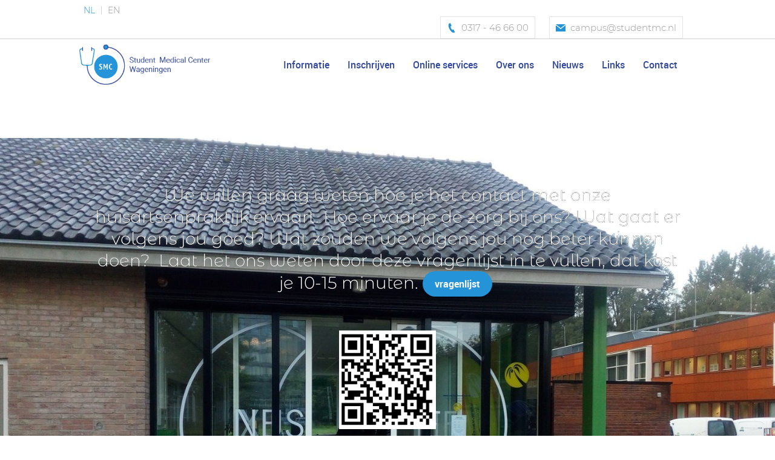

--- FILE ---
content_type: text/html; charset=UTF-8
request_url: https://www.student-mc.nl/nl/
body_size: 4716
content:
<!DOCTYPE html>
<html lang="nl">
    <head>
        <title>Home - Student MC</title>
<meta charset="utf-8">
<meta name="viewport" content="width=device-width, initial-scale=1.0">
<meta property="og:title" content="Home">
<meta property="og:type" content="website">
<meta property="og:updated_time" content="1763974496">
<meta name="twitter:title" content="Home">
        <link rel="shortcut icon" type="image/png" href="/assets/files/favicon-studentmc.png">
        <link rel="canonical" href="https://www.student-mc.nl/nl/">
        <link rel="preload" href="/assets/fonts/comfortaa/comfortaa-regular.woff2" as="font" type="font/woff2" crossorigin="anonymous">
<link rel="preload" href="/assets/fonts/montserrat/montserrat-light.woff2" as="font" type="font/woff2" crossorigin="anonymous">
<link rel="preload" href="/assets/fonts/montserrat-alternates/montserrat-alternates-light.woff2" as="font" type="font/woff2" crossorigin="anonymous">
<link rel="preload" href="/assets/fonts/roboto/roboto-regular.woff2" as="font" type="font/woff2" crossorigin="anonymous">
<link rel="preload" href="/assets/fonts/roboto/roboto-bold.woff2" as="font" type="font/woff2" crossorigin="anonymous">
<link rel="preload" href="/assets/fonts/roboto/roboto-light.woff2" as="font" type="font/woff2" crossorigin="anonymous">
<link rel="preload" href="/assets/fonts/roboto/roboto-medium.woff2" as="font" type="font/woff2" crossorigin="anonymous">
<link rel="stylesheet" href="/assets/css/fonts.css?v=1763974496">
        <link rel="stylesheet" href="/assets/css/website.css?v=1763974496">
        <link rel="stylesheet" href="/assets/css/page-243687.css?v=1763974496">
        <script>
    const LANGUAGE_CODE = 'nl';
</script>
<script src="/assets/vendors/jquery/jquery.min.js"></script>
        
        
        <script src="/js/script.js" defer data-domain="student-mc.nl"></script>
        <!-- Global site tag (gtag.js) - Google Analytics -->
<script async src="https://www.googletagmanager.com/gtag/js?id=UA-126888658-13"></script>
<script>
  window.dataLayer = window.dataLayer || [];
  function gtag(){dataLayer.push(arguments);}
  gtag('js', new Date());

  gtag('config', 'UA-126888658-13');
</script>
    </head>
    <body>
        
        
        <div class="page" id="page-243687">
		<header class="block-96-1 v-92">
			<div class="container">
				<div class="row">
					<div class="col">
						<nav class="menu-3" data-menu="language">
							<ul><li class="active"><a href="/nl/">NL</a></li><li><a href="/en/">EN</a></li></ul>
						</nav>
					</div>
				</div>
			</div>
		</header>
		<section class="block-48-1 v-42">
			<div class="container">
				<div class="row row-md-split">
					<div class="col col-1">
						<div class="box-1 empty">
							
							
							
							
							
							
							
						</div>
					</div>
					<div class="col col-2">
						<div class="box-2">
							<div class="box-3">
								<div class="icon-1">
									<img src="/assets/files/phone.2493d8.svg" alt>
								</div>
								<div class="text-3">
									<p><a href="tel:0317 - 46 66 00">0317 - 46 66 00</a></p>
								</div>
							</div>
							<div class="box-4">
								<div class="icon-1">
									<img src="/assets/files/email.2493d8.svg" alt>
								</div>
								<div class="text-3">
									<p><a href="mailto:&#99;&#97;&#109;&#112;&#117;&#115;&#64;&#115;&#116;&#117;&#100;&#101;&#110;&#116;&#109;&#99;&#46;&#110;&#108;">&#99;&#97;&#109;&#112;&#117;&#115;&#64;&#115;&#116;&#117;&#100;&#101;&#110;&#116;&#109;&#99;&#46;&#110;&#108;</a></p>
								</div>
							</div>
						</div>
					</div>
				</div>
			</div>
		</section>
		<section class="block-47-1 v-92" data-sticky="sticky">
			<div class="container">
				<div class="row">
					<div class="col empty">
						
					</div>
				</div>
			</div>
		</section>
		<header class="block-113-1 v-92" data-sticky="sticky">
			<div class="container">
				<div class="row row-xs-split">
					<div class="col col-1">
						<a class="media-1" href="/nl/">
							<img src="/assets/files/zr7qvwkpy61ssyka221u-480x0.png" srcset="/assets/files/zr7qvwkpy61ssyka221u-480x0.480x0x0x100.png 480w, /assets/files/zr7qvwkpy61ssyka221u-480x0.960x0x0x100.png 960w, /assets/files/zr7qvwkpy61ssyka221u-480x0.1920x0x0x100.png 1920w, /assets/files/zr7qvwkpy61ssyka221u-480x0.png 1921w" sizes="(max-width: 480px) 480px, (max-width: 960px) 960px, (max-width: 1920px) 1920px, 1921px" alt>
						</a>
					</div>
					<div class="col col-2">
						<div class="menu">
							<a class="control-1 handler" href="#">
								<img src="/assets/files/menu.004f9d.svg" alt>
							</a>
							<div class="block-113-1-mobile-menu mobile-menu">
								<div class="outer">
									<div class="inner box-1">
										<nav class="menu-1" data-levels="2">
											<ul><li class="page-243689"><a href="/nl/informatie/">Informatie</a></li><li class="page-243695"><a href="/nl/inschrijven/">Inschrijven</a></li><li class="page-243690"><a href="/nl/online-services/">Online services</a></li><li class="page-243691"><a href="/nl/over-ons/">Over ons</a></li><li class="page-243692"><a href="/nl/nieuws/">Nieuws</a></li><li class="page-243693"><a href="/nl/links/">Links</a></li><li class="page-243694"><a href="/nl/contact/">Contact</a></li></ul>
										</nav>
										<div class="box-2 empty">
										</div>
									</div>
								</div>
							</div>
						</div>
					</div>
				</div>
			</div>
		</header>
		<section id="block-50-11873446" class="v-92">
			<div class="container container-1 empty">
			</div>
		</section>
		<section id="block-27-1916703" class="v-92">
			<div class="media-4" data-size="1920x0" data-position="center-middle">
				<img src="/assets/files/1evpo8o5j69um3bili0y-1920x0.1920x0.jpg" srcset="/assets/files/1evpo8o5j69um3bili0y-1920x0.480x0.jpg 480w, /assets/files/1evpo8o5j69um3bili0y-1920x0.960x0.jpg 960w, /assets/files/1evpo8o5j69um3bili0y-1920x0.1920x0.jpg 1920w" sizes="(max-width: 480px) 480px, (max-width: 960px) 960px, 1920px" alt>
			</div>
			<div class="container">
				<div class="row">
					<div class="col">
						<div class="box">
							
							
							
							<div class="text-1" data-effect="slide-left">
								<p></p>
								<p><span style="color: #ffffff;">We willen graag weten hoe je het contact met onze huisartsenpraktijk ervaart. Hoe ervaar je de zorg bij ons? Wat gaat er volgens jou goed? Wat zouden we volgens jou nog beter kunnen doen?&nbsp;&nbsp;Laat het ons weten door deze vragenlijst in te vullen, dat kost je 10-15 minuten. <a href="https://forms.office.com/pages/responsepage.aspx?id=344pI2QBpEq_7vsySfHgC1VBMqUenDhLuI35_4CFeuVUNDJUSVdNUkROVUlLUkg0SlFBRzNJNlFMQyQlQCN0PWcu&amp;route=shorturl" class="button-1">vragenlijst</a>&nbsp;</span></p>
								<p><img src="/assets/files/qr-smc-2025.png" style="vertical-align: baseline;" srcset="/assets/files/qr-smc-2025.480x0x0x100.png 480w, /assets/files/qr-smc-2025.960x0x0x100.png 960w, /assets/files/qr-smc-2025.1920x0x0x100.png 1920w, /assets/files/qr-smc-2025.png 1921w" sizes="(max-width: 480px) 480px, (max-width: 960px) 960px, (max-width: 1920px) 1920px, 1921px" alt="Qr smc 2025"></p>
								<p>Wij zijn een huisartsenpraktijk specifiek gericht op studenten. Onze praktijk vind je dan ook op Wageningen Campus.</p>
								<p>Voor informatie en vragen over het Nederlandse gezondheidssysteem kun je terecht bij: &nbsp;<a href="http://www.healthcarehub.nl" target="_blank">www.healthcarehub.nl</a></p>
								<p></p>
								<p></p>
								<p></p>
							</div>
							<div class="button-wrapper">
								
								<a class="button-1" data-effect="slide-bottom" href="/nl/informatie/">Informatie over Student MC</a>
							</div>
						</div>
					</div>
				</div>
			</div>
		</section>
		<section id="block-37-1916701" class="v-92">
			<div class="container">
				<div class="row equalize">
					<div class="col col-1 col-md-4">
						<div class="box-1">
							
							<div class="heading-3">Student Medical Center Wageningen</div>
							<div class="text-2">
								<p>Wageningen Campus, Nexus gebouw 117<br>Akkermaalsbos 14<br>6708WB&nbsp; Wageningen<br><strong><a href="tel:0317 - 46 66 00">T:&nbsp;0317 - 46 66 00</a></strong> (emergency: dial 1)<br><strong><a href="mailto:&#99;&#97;&#109;&#112;&#117;&#115;&#64;&#101;&#122;&#111;&#114;&#103;&#46;&#110;&#108;">E:&nbsp;</a><a href="mailto:&#99;&#97;&#109;&#112;&#117;&#115;&#64;&#115;&#116;&#117;&#100;&#101;&#110;&#116;&#109;&#99;&#46;&#110;&#108;">campus@s</a><a href="mailto:&#99;&#97;&#109;&#112;&#117;&#115;&#64;&#115;&#116;&#117;&#100;&#101;&#110;&#116;&#109;&#99;&#46;&#110;&#108;">tudentmc.nl</a></strong><br>F: 0317 411199</p>
							</div>
							<div class="button-wrapper">
								<a class="button-5" href="/nl/contact/">&gt; Contact</a>
							</div>
						</div>
					</div>
					<div class="col col-2 col-md-4">
						<div class="box-2">
							
							<div class="heading-3">Openingstijden</div>
							<div class="text-2">
								<p>Maandag t/m vrijdag 08.00 - 17.00<br />Voor dringende zaken tijdens avond, nacht en weekend kunt u terecht bij: Huisartsenpost Gelderse Vallei in Ede<br /><strong><a href="tel:0318-200800&nbsp;">T: 0318-200 800&nbsp;</a></strong></p>
							</div>
							<div class="button-wrapper">
								<a class="button-5" href="/nl/informatie/">&gt; Meer informatie</a>
							</div>
						</div>
					</div>
					<div class="col col-3 col-md-4">
						<div class="box-3">
							
							<div class="heading-3">Afspraken maken van:</div>
							<div class="text-2">
								<p>8.00 tot 10.15 uur<br>11.00 tot 12.15 uur&nbsp;<br><br><br><strong><a href="tel:0317-466600">tel. 0317-466 600</a></strong>&nbsp; (voor spoed: toets 1)</p>
							</div>
							<div class="button-wrapper">
								<a class="button-5" href="/nl/online-services/">&gt; Online services</a>
							</div>
						</div>
					</div>
				</div>
			</div>
		</section>
		<section id="block-86-1916706" class="v-92">
			<div class="container">
				<div class="row">
					<div class="col col-1">
						<div class="box-1">
							<div class="heading-2 has-sub">Online Services</div>
							<div class="heading-3">Medicatie voor 10 uur &rsquo;s morgens aangevraagd, <br />de volgende werkdag na 16.00 uur ophalen</div>
							
							
							
						</div>
					</div>
				</div>
				<div class="row">
					<article class="col col-2 col-md-3">
						<div class="box-2">
							<a class="media-3" data-size="240x0" data-ratio="1x1" data-contain="contain" href="https://www.student-mc.nl/nl/online-services/">
								<img src="/assets/files/e-consult-1.240x0.png" srcset="/assets/files/e-consult-1.240x0.png 240w, /assets/files/e-consult-1.480x0.png 480w" sizes="240px" alt>
							</a>
							<div class="box-3">
								<div class="heading-4">E-Consult</div>
								
								<div class="text-4">
									<p>Online vragen stellen</p>
								</div>
								<div class="button-wrapper">
									<a class="button-5" href="https://www.student-mc.nl/nl/online-services/" target="_blank">Online vragen stellen</a>
								</div>
							</div>
						</div>
					</article>
					<article class="col col-2 col-md-3">
						<div class="box-2">
							<a class="media-3" data-size="240x0" data-ratio="1x1" data-contain="contain" href="https://www.student-mc.nl/nl/online-services/" target="_blank">
								<img src="/assets/files/webagendaafgerond.240x0.png" srcset="/assets/files/webagendaafgerond.240x0.png 240w, /assets/files/webagendaafgerond.480x0.png 480w" sizes="240px" alt>
							</a>
							<div class="box-3">
								<div class="heading-4">Webagenda</div>
								
								<div class="text-4">
									<p>Online afspraken maken</p>
								</div>
								<div class="button-wrapper">
									<a class="button-5" href="https://www.student-mc.nl/nl/online-services/" target="_blank">Online afspraken maken</a>
								</div>
							</div>
						</div>
					</article>
					<article class="col col-2 col-md-3">
						<div class="box-2">
							<a class="media-3" data-size="240x0" data-ratio="1x1" data-contain="contain" href="https://www.student-mc.nl/nl/online-services/" target="_blank">
								<img src="/assets/files/receptenservice-1.240x0.png" srcset="/assets/files/receptenservice-1.240x0.png 240w, /assets/files/receptenservice-1.480x0.png 480w" sizes="240px" alt>
							</a>
							<div class="box-3">
								<div class="heading-4">&nbsp;Receptenservice</div>
								
								<div class="text-4">
									<p>Herhaalrecepten aanvragen</p>
								</div>
								<div class="button-wrapper">
									<a class="button-5" href="https://www.student-mc.nl/nl/online-services/" target="_blank">Herhaalrecepten aanvragen</a>
								</div>
							</div>
						</div>
					</article>
					<article class="col col-2 col-md-3">
						<div class="box-2">
							<a class="media-3" data-size="240x0" data-ratio="1x1" data-contain="contain" href="https://www.student-mc.nl/nl/inschrijven/" target="_blank">
								<img src="/assets/files/inschrijven-1.240x0.png" srcset="/assets/files/inschrijven-1.240x0.png 240w, /assets/files/inschrijven-1.480x0.png 480w" sizes="240px" alt>
							</a>
							<div class="box-3">
								<div class="heading-4">Inschrijven</div>
								
								<div class="text-4">
									<p>Online inschrijven</p>
								</div>
								<div class="button-wrapper">
									<a class="button-5" href="https://www.student-mc.nl/nl/inschrijven/" target="_blank">Online inschrijven</a>
								</div>
							</div>
						</div>
					</article>
				</div>
			</div>
		</section>
		<section id="block-51-1916705" data-bg_scroll_speed="50" class="v-42" data-anchor="bovem">
			<div class="media-4" data-size="1920x0" data-position="center-middle">
				<img src="/assets/files/j48cbsf3oi5vtlo272qs-1920x0.1920x0.jpg" srcset="/assets/files/j48cbsf3oi5vtlo272qs-1920x0.480x0.jpg 480w, /assets/files/j48cbsf3oi5vtlo272qs-1920x0.960x0.jpg 960w, /assets/files/j48cbsf3oi5vtlo272qs-1920x0.1920x0.jpg 1920w" sizes="(max-width: 480px) 480px, (max-width: 960px) 960px, 1920px" alt>
			</div>
			<div class="container">
				<div class="row">
					<div class="col">
						<div class="box">
							<h1 class="heading-1">Medisch Centrum Kortenoord</h1>
							<div class="separator-2 empty"></div>
							<div class="text-1">
								<p>Wij vinden dat een sterke eerste lijn de toekomst van de gezondheidszorg waarborgt voor iedereen en de zorg naar een hoog niveau tilt. <a href="http://www.mckortenoord.nl/" rel="noopener" target="_blank">Medisch Centrum Kortenoord</a></p>
							</div>
							<a class="button-3 negative" href="/nl/inschrijven/">Inschrijven</a>
							<a class="button-1" href="/nl/contact/">Contact</a>
						</div>
					</div>
				</div>
			</div>
		</section>
		<section id="block-8-1916695" class="v-92">
			<div class="container">
				<div class="row">
					<div class="col">
						<div class="box">
							<h2 class="heading-2 has-sub">Praktijknieuws</h2>
							<h3 class="heading-3">Het laatste nieuws van Medin</h3>
							
						</div>
					</div>
				</div>
			</div>
		</section>
		<section id="block-14-1916696" class="v-92">
			<div class="container" data-collection="1916696">
				<article class="row">
					<div class="col col-1 col-sm-5 col-md-3 col-lg-2">
						<div class="media-3" data-contain data-size="480x0" data-ratio="2x1">
							<img src="/assets/files/digi-ass.png" alt="Digi ass">
						</div>
					</div>
					<div class="col col-2 col-sm-7 col-md-9 col-lg-10">
						<div class="box">
							<h4 class="heading-4 has-sub">Digitale assistent</h4>
							<h5 class="heading-5">februari 2024</h5>
							<div class="text-4">
								<p>Per februari 2024 maken wij gebruik van de digitale assistente. Bij de digitale assistente kunt je een terugbel verzoek achterlaten. Wij bellen je in het afgesproken tijdsblok terug.</p>
								<p>Op twee momentenbieden wij de mogelijkheid om een terugbelverzoek achter te laten. Bij drukte aan de telefoon en, wanneer de assistenten bezig zijn met andere taken.</p>
								<p>Op deze manier proberen wij de pati&euml;nt tevredenheid te verhogen, de wachttijden aan de telefoon te verminderen en, de piekbelasting binnen de praktijk te verspreiden.</p>
								<p></p>
							</div>
						</div>
					</div>
				</article>
				<article class="row">
					<div class="col col-1 col-sm-5 col-md-3 col-lg-2">
						<div class="media-3" data-contain data-size="480x0" data-ratio="2x1">
							<img src="/assets/files/doctor-563428-1920.jpg" alt>
						</div>
					</div>
					<div class="col col-2 col-sm-7 col-md-9 col-lg-10">
						<div class="box">
							<h4 class="heading-4 has-sub">Healthcare hub</h4>
							<h5 class="heading-5">februari 2024</h5>
							<div class="text-4">
								<p>Voor informatie en vragen over het Nederlandse gezondheidssysteem kun je terecht bij:</p>
								<p>&nbsp;<a href="http://www.healthcarehub.nl/" target="_blank">www.healthcarehub.nl</a></p>
								<p>.</p>
								<p></p>
							</div>
						</div>
					</div>
				</article>				<div class="row">
					<div class="col col-3 col-sm-offset-5 col-md-offset-3 col-lg-offset-2">
						<div class="button-wrapper">
							<a class="button-3" href="/nl/nieuws/">Nieuws overzicht</a>
						</div>
					</div>
				</div>
			</div>
		</section>
		<section class="block-56-3 v-92">
			<div class="container">
				<div class="row">
					<div class="col">
						<div class="box">
							<div class="button-wrapper">
								<a class="button-3" href="tel:0317 - 46 66 00">Als er vragen zijn dan kan je ons bellen Tel. 0317 - 46 66 00</a>
								
								<a class="button-1" href="/nl/online-services/">Online services</a>
								
							</div>
						</div>
					</div>
				</div>
			</div>
		</section>
		<footer class="block-34-1 v-92">
			<div class="container">
				<div class="row">
					<div class="col col-1 col-sm-6 col-md-3">
						<div class="box-1">
							<div class="heading-6">Contactgegevens</div>
							<div class="text-6">
								<p>Wageningen Campus, Nexus gebouw 117<br>Akkermaalsbos 14<br>6708WB&nbsp; Wageningen<br><br><strong><a href="tel:0317 - 46 66 00">T:&nbsp;0317 - 46 66 00&nbsp; </a></strong><br>(ook voor spoed)<br><strong><a href="mailto:&#99;&#97;&#109;&#112;&#117;&#115;&#64;&#101;&#122;&#111;&#114;&#103;&#46;&#110;&#108;">E:&nbsp;</a><a href="mailto:&#99;&#97;&#109;&#112;&#117;&#115;&#64;&#115;&#116;&#117;&#100;&#101;&#110;&#116;&#109;&#99;&#46;&#110;&#108;">campus@s</a><a href="mailto:&#99;&#97;&#109;&#112;&#117;&#115;&#64;&#115;&#116;&#117;&#100;&#101;&#110;&#116;&#109;&#99;&#46;&#110;&#108;">tudentmc.nl</a></strong><br>F: 0317 411 199<br><br><strong><a href="/assets/files/privacy-statement-medin.pdf" target="_blank">Privacy verklaring</a></strong><br><strong><a href="/nl/contact/">Contactformulier</a></strong></p>
							</div>
						</div>
					</div>
					<div class="col col-2 col-sm-6 col-md-3">
						<div class="box-2">
							<div class="heading-6">Online services</div>
							<div class="text-6">
								<p><a href="/nl/online-services/">E-Consult</a><br /><a href="/nl/online-services/">Webagenda</a><br /><a href="/nl/online-services/">Receptenservice</a><br /><a href="/nl/online-services/">Inschrijven</a></p>
							</div>
						</div>
					</div>
					<div class="col col-3 col-sm-6 col-md-3">
						<div class="box-3">
							<div class="heading-6">Snelle links</div>
							<div class="text-6">
								<ul>
									<li><a href="https://www.huisartsengeldersevallei.nl">Ziekenhuis Gelderse Vallei Ede</a><br>T: 0318-434 343</li>
									<li>Huisartsenpost Gelderse Vallei<br>T: 0318-200 800</li>
									<li>Eerste Hulp<br><strong><a href="https://www.gifwijzer.nl/" target="_blank">Gifwijzer</a></strong><br><strong><a href="https://brandwondenstichting.nl/brandwonden/" target="_blank">Brandwondenwijzer</a></strong></li>
								</ul>
							</div>
						</div>
					</div>
					<div class="col col-4 col-sm-6 col-md-3">
						<div class="box-4">
							<div class="heading-6">Openingstijden</div>
							<div class="text-6">
								<p>Maandag t/m vrijdag <br />08.00 - 17.00<br /><br />Voor dringende zaken tijdens avond, nacht en weekend kunt u terecht bij: <br /><br />Huisartsenpost Gelderse Vallei in Ede<br />T: <strong><a href="tel:0318-200800">0318-200800</a></strong>&nbsp;</p>
							</div>
						</div>
					</div>
				</div>
			</div>
		</footer>
		<section class="block-47-3 v-92" data-sticky="sticky">
			<div class="container">
				<div class="row">
					<div class="col empty">
						
					</div>
				</div>
			</div>
		</section>
		<section class="block-54-1 v-42">
			<div class="container">
				<div class="row row-md-split">
					<div class="col col-1">
						<div class="text-6">
							<p>&copy; Student MC 2022&nbsp; |&nbsp; <a href="/assets/files/voorbeeld-privacy-statement-25-05-2018.pdf" target="_blank">Privacy Statement</a><a href="/assets/files/voorbeeld-privacy-statement-25-05-2018.pdf" target="_blank">&nbsp;</a> |&nbsp;<a href="https://smart-websites.nl" target="_blank"> Deze SMART site is gemaakt met SMART Websites</a><a href="https://www.web-made-easy.nl/website-laten-maken/" target="_blank"></a></p>
						</div>
					</div>
					<div class="col col-2">
						<div class="text-6">
							<p>Delen</p>
						</div>
						<div class="share">
							<a class="icon-3 share-email" href="#">
								<img src="/assets/files/email-circle.ffffff.svg" alt>
							</a>
							<a class="icon-3 share-facebook" href="#">
								<img src="/assets/files/facebook-circle.ffffff.svg" alt>
							</a>
							<a class="icon-3 share-twitter" href="#">
								<img src="/assets/files/twitter-circle.ffffff.svg" alt>
							</a>
							
							
							
						</div>
					</div>
				</div>
			</div>
		</section>
	</div>

        
        <script src="/assets/js/script.js?v=1763974496"></script>
<script>
    window.addEventListener('load', () => {
        new Scroll();
new Video();
new Sticky();
new Effect();
new Popin();
new Anchor();
new Collection();

new Menu({selector: '.block-113-1 .menu'});
new Equalize({selector: '#block-37-1916701 .equalize'});
new Share({selector: '.block-54-1 .share'});

if (window.parent !== window) {
            window.parent.postMessage({'height': document.body.scrollHeight});
        }
    });
</script>
    </body>
</html>

--- FILE ---
content_type: text/css
request_url: https://www.student-mc.nl/assets/css/fonts.css?v=1763974496
body_size: 135
content:
@charset 'UTF-8';

@font-face {
	font-family: 'Comfortaa';
	font-weight: 400;
	font-display: swap;
	src: url('/assets/fonts/comfortaa/comfortaa-regular.woff2') format('woff2'),
	     url('/assets/fonts/comfortaa/comfortaa-regular.woff') format('woff');
}
@font-face {
	font-family: 'montserrat-light';
	font-weight: 300;
	font-display: swap;
	src: url('/assets/fonts/montserrat/montserrat-light.woff2') format('woff2'),
	     url('/assets/fonts/montserrat/montserrat-light.woff') format('woff');
}
@font-face {
	font-family: 'Montserrat Alternates';
	font-weight: 300;
	font-display: swap;
	src: url('/assets/fonts/montserrat-alternates/montserrat-alternates-light.woff2') format('woff2'),
	     url('/assets/fonts/montserrat-alternates/montserrat-alternates-light.woff') format('woff');
}
@font-face {
	font-family: 'roboto';
	font-weight: 400;
	font-display: swap;
	src: url('/assets/fonts/roboto/roboto-regular.woff2') format('woff2'),
	     url('/assets/fonts/roboto/roboto-regular.woff') format('woff');
}
@font-face {
	font-family: 'roboto-regular';
	font-weight: 400;
	font-display: swap;
	src: url('/assets/fonts/roboto/roboto-regular.woff2') format('woff2'),
	     url('/assets/fonts/roboto/roboto-regular.woff') format('woff');
}
@font-face {
	font-family: 'roboto-bold';
	font-weight: 700;
	font-display: swap;
	src: url('/assets/fonts/roboto/roboto-bold.woff2') format('woff2'),
	     url('/assets/fonts/roboto/roboto-bold.woff') format('woff');
}
@font-face {
	font-family: 'roboto-light';
	font-weight: 300;
	font-display: swap;
	src: url('/assets/fonts/roboto/roboto-light.woff2') format('woff2'),
	     url('/assets/fonts/roboto/roboto-light.woff') format('woff');
}
@font-face {
	font-family: 'roboto-medium';
	font-weight: 500;
	font-display: swap;
	src: url('/assets/fonts/roboto/roboto-medium.woff2') format('woff2'),
	     url('/assets/fonts/roboto/roboto-medium.woff') format('woff');
}


--- FILE ---
content_type: text/css
request_url: https://www.student-mc.nl/assets/css/page-243687.css?v=1763974496
body_size: 936
content:
#block-27-1916703{z-index:1;min-height:800px;padding-bottom:0;padding-top:0}#block-27-1916703 .button-1{font-size:16px}#block-27-1916703 .media-4::after{background-color:rgba(19,29,66,0.45)}#block-27-1916703 .media-4>x-shape::after{background-color:rgba(19,29,66,0.45)}#block-27-1916703 .col{align-items:center;justify-content:center}#block-27-1916703 .box{text-align:center;max-width:100%}#block-27-1916703 .box:not(.media-4):not([data-ratio]){transform:none}#block-27-1916703 .box.media-4,#block-27-1916703 .box[data-ratio]{transform:none}#block-27-1916703 .box.media-4 img,#block-27-1916703 .box[data-ratio] img,#block-27-1916703 .box.media-4 svg,#block-27-1916703 .box[data-ratio] svg{transform:none}#block-27-1916703 .box [class*="-wrapper"]{justify-content:center}#block-27-1916703 .heading-1{background-image:url('/assets/files/info-sheet-website.1280x0.jpg');background-repeat:no-repeat;background-position:center center;background-size:contain}#block-37-1916701{z-index:3;padding-bottom:0px;padding-top:0px}#block-37-1916701 .container{width:100%}#block-37-1916701 .col{padding-top:40px;padding-bottom:40px}#block-37-1916701 .button-5{font-size:16px}#block-37-1916701 .heading-3{margin-bottom:10px;font-size:26px;font-weight:normal;font-family:'roboto-bold';color:#ffffff}#block-37-1916701 .col-3{padding-left:25px;padding-right:25px;background-color:#131d42}#block-37-1916701 .col-3:not(.media-4):not([data-ratio]){transform:none}#block-37-1916701 .col-3.media-4,#block-37-1916701 .col-3[data-ratio]{transform:none}#block-37-1916701 .col-3.media-4 img,#block-37-1916701 .col-3[data-ratio] img,#block-37-1916701 .col-3.media-4 svg,#block-37-1916701 .col-3[data-ratio] svg{transform:none}#block-37-1916701 .col-2{padding-left:25px;padding-right:25px;background-color:#253678}#block-37-1916701 .col-2:not(.media-4):not([data-ratio]){transform:none}#block-37-1916701 .col-2.media-4,#block-37-1916701 .col-2[data-ratio]{transform:none}#block-37-1916701 .col-2.media-4 img,#block-37-1916701 .col-2[data-ratio] img,#block-37-1916701 .col-2.media-4 svg,#block-37-1916701 .col-2[data-ratio] svg{transform:none}#block-37-1916701 .col-1{padding-left:20px;padding-right:20px;background-color:#32489e}#block-37-1916701 .col-1:not(.media-4):not([data-ratio]){transform:none}#block-37-1916701 .col-1.media-4,#block-37-1916701 .col-1[data-ratio]{transform:none}#block-37-1916701 .col-1.media-4 img,#block-37-1916701 .col-1[data-ratio] img,#block-37-1916701 .col-1.media-4 svg,#block-37-1916701 .col-1[data-ratio] svg{transform:none}#block-37-1916701 .text-2{letter-spacing:1px;line-height:1.8;color:#ffffff;margin-bottom:8px}#block-86-1916706{min-height:750px;padding-top:40px}#block-86-1916706 .heading-2{color:#2f2e3c}#block-86-1916706 .button-5{font-size:16px;font-weight:normal;font-family:'roboto-light'}#block-86-1916706 .heading-4{margin-bottom:5px;font-weight:normal;font-family:'roboto-bold';font-size:20px}#block-86-1916706 .heading-3{color:#202126}#block-86-1916706 .text-2{color:#666666}#block-86-1916706 .col-1{align-items:center;justify-content:flex-start;padding-top:40px;padding-bottom:40px}#block-86-1916706 .box-1{max-width:100%;text-align:center}#block-86-1916706 .box-1 [class*="-wrapper"]{justify-content:center}#block-86-1916706 .col-2{align-items:center;justify-content:flex-start}#block-86-1916706 .box-2{align-items:center;justify-content:flex-start}#block-86-1916706 .box-2>x-shape{align-items:center;justify-content:flex-start}#block-86-1916706 .box-2[data-shape="bg"]{align-items:center;justify-content:flex-start}#block-86-1916706 .media-3{margin-bottom:12px;border-radius:1px;width:65px}#block-86-1916706 .box-3{text-align:center}#block-86-1916706 .box-3 [class*="-wrapper"]{justify-content:center}#block-51-1916705{min-height:530px;padding-bottom:0;padding-top:0}#block-51-1916705 .button-3.negative:hover{background-color:rgba(36,147,216,0.6)}#block-51-1916705 .button-1{font-size:16px}#block-51-1916705 .button-3.negative{font-size:16px}#block-51-1916705 .media-4::after{background-color:rgba(0,23,46,0.7)}#block-51-1916705 .media-4>x-shape::after{background-color:rgba(0,23,46,0.7)}#block-51-1916705 .heading-1{text-align:center}#block-51-1916705 .text-1{line-height:1.5;text-align:center}#block-51-1916705 .col{align-items:center;justify-content:center}#block-51-1916705 .box{max-width:100%;text-align:center}#block-51-1916705 .separator-2{display:inline-block;margin-bottom:10px;max-width:50px}#block-8-1916695{padding-top:60px}#block-8-1916695 .col{align-items:center;justify-content:center}#block-8-1916695 .box{text-align:center}#block-8-1916695 .box [class*="-wrapper"]{justify-content:center}#block-14-1916696{padding-bottom:60px}#block-14-1916696 .button-3{font-size:16px}#block-14-1916696 .media-3{border-radius:0px}#block-14-1916696 .heading-5{font-size:14px;color:#004f9d;font-weight:normal;font-family:'montserrat-light'}#block-14-1916696 .heading-4{font-size:20px;font-weight:normal;font-family:'roboto-bold';margin-bottom:8px}#block-14-1916696 .text-4{margin-bottom:0}#block-14-1916696 .col-3{align-items:flex-start;justify-content:flex-start}
#block-27-1916703{z-index:1;min-height:800px;padding-bottom:0;padding-top:0}#block-27-1916703 .button-1{font-size:16px}#block-27-1916703 .media-4::after{background-color:rgba(19,29,66,0.45)}#block-27-1916703 .media-4>x-shape::after{background-color:rgba(19,29,66,0.45)}#block-27-1916703 .col{align-items:center;justify-content:center}#block-27-1916703 .box{text-align:center;max-width:100%}#block-27-1916703 .box:not(.media-4):not([data-ratio]){transform:none}#block-27-1916703 .box.media-4,#block-27-1916703 .box[data-ratio]{transform:none}#block-27-1916703 .box.media-4 img,#block-27-1916703 .box[data-ratio] img,#block-27-1916703 .box.media-4 svg,#block-27-1916703 .box[data-ratio] svg{transform:none}#block-27-1916703 .box [class*="-wrapper"]{justify-content:center}#block-27-1916703 .heading-1{background-image:url('/assets/files/info-sheet-website.1280x0.jpg');background-repeat:no-repeat;background-position:center center;background-size:contain}#block-37-1916701{z-index:3;padding-bottom:0px;padding-top:0px}#block-37-1916701 .container{width:100%}#block-37-1916701 .col{padding-top:40px;padding-bottom:40px}#block-37-1916701 .button-5{font-size:16px}#block-37-1916701 .heading-3{margin-bottom:10px;font-size:26px;font-weight:normal;font-family:'roboto-bold';color:#ffffff}#block-37-1916701 .col-3{padding-left:25px;padding-right:25px;background-color:#131d42}#block-37-1916701 .col-3:not(.media-4):not([data-ratio]){transform:none}#block-37-1916701 .col-3.media-4,#block-37-1916701 .col-3[data-ratio]{transform:none}#block-37-1916701 .col-3.media-4 img,#block-37-1916701 .col-3[data-ratio] img,#block-37-1916701 .col-3.media-4 svg,#block-37-1916701 .col-3[data-ratio] svg{transform:none}#block-37-1916701 .col-2{padding-left:25px;padding-right:25px;background-color:#253678}#block-37-1916701 .col-2:not(.media-4):not([data-ratio]){transform:none}#block-37-1916701 .col-2.media-4,#block-37-1916701 .col-2[data-ratio]{transform:none}#block-37-1916701 .col-2.media-4 img,#block-37-1916701 .col-2[data-ratio] img,#block-37-1916701 .col-2.media-4 svg,#block-37-1916701 .col-2[data-ratio] svg{transform:none}#block-37-1916701 .col-1{padding-left:20px;padding-right:20px;background-color:#32489e}#block-37-1916701 .col-1:not(.media-4):not([data-ratio]){transform:none}#block-37-1916701 .col-1.media-4,#block-37-1916701 .col-1[data-ratio]{transform:none}#block-37-1916701 .col-1.media-4 img,#block-37-1916701 .col-1[data-ratio] img,#block-37-1916701 .col-1.media-4 svg,#block-37-1916701 .col-1[data-ratio] svg{transform:none}#block-37-1916701 .text-2{letter-spacing:1px;line-height:1.8;color:#ffffff;margin-bottom:8px}#block-86-1916706{min-height:750px;padding-top:40px}#block-86-1916706 .heading-2{color:#2f2e3c}#block-86-1916706 .button-5{font-size:16px;font-weight:normal;font-family:'roboto-light'}#block-86-1916706 .heading-4{margin-bottom:5px;font-weight:normal;font-family:'roboto-bold';font-size:20px}#block-86-1916706 .heading-3{color:#202126}#block-86-1916706 .text-2{color:#666666}#block-86-1916706 .col-1{align-items:center;justify-content:flex-start;padding-top:40px;padding-bottom:40px}#block-86-1916706 .box-1{max-width:100%;text-align:center}#block-86-1916706 .box-1 [class*="-wrapper"]{justify-content:center}#block-86-1916706 .col-2{align-items:center;justify-content:flex-start}#block-86-1916706 .box-2{align-items:center;justify-content:flex-start}#block-86-1916706 .box-2>x-shape{align-items:center;justify-content:flex-start}#block-86-1916706 .box-2[data-shape="bg"]{align-items:center;justify-content:flex-start}#block-86-1916706 .media-3{margin-bottom:12px;border-radius:1px;width:65px}#block-86-1916706 .box-3{text-align:center}#block-86-1916706 .box-3 [class*="-wrapper"]{justify-content:center}#block-51-1916705{min-height:530px;padding-bottom:0;padding-top:0}#block-51-1916705 .button-3.negative:hover{background-color:rgba(36,147,216,0.6)}#block-51-1916705 .button-1{font-size:16px}#block-51-1916705 .button-3.negative{font-size:16px}#block-51-1916705 .media-4::after{background-color:rgba(0,23,46,0.7)}#block-51-1916705 .media-4>x-shape::after{background-color:rgba(0,23,46,0.7)}#block-51-1916705 .heading-1{text-align:center}#block-51-1916705 .text-1{line-height:1.5;text-align:center}#block-51-1916705 .col{align-items:center;justify-content:center}#block-51-1916705 .box{max-width:100%;text-align:center}#block-51-1916705 .separator-2{display:inline-block;margin-bottom:10px;max-width:50px}#block-8-1916695{padding-top:60px}#block-8-1916695 .col{align-items:center;justify-content:center}#block-8-1916695 .box{text-align:center}#block-8-1916695 .box [class*="-wrapper"]{justify-content:center}#block-14-1916696{padding-bottom:60px}#block-14-1916696 .button-3{font-size:16px}#block-14-1916696 .media-3{border-radius:0px}#block-14-1916696 .heading-5{font-size:14px;color:#004f9d;font-weight:normal;font-family:'montserrat-light'}#block-14-1916696 .heading-4{font-size:20px;font-weight:normal;font-family:'roboto-bold';margin-bottom:8px}#block-14-1916696 .text-4{margin-bottom:0}#block-14-1916696 .col-3{align-items:flex-start;justify-content:flex-start}

--- FILE ---
content_type: image/svg+xml
request_url: https://www.student-mc.nl/assets/files/menu.004f9d.svg
body_size: -13
content:
<svg xmlns="http://www.w3.org/2000/svg" width="24" height="24" viewBox="0 0 24 24"><path fill="#004F9D" d="M24 6H0V2h24v4zm0 4H0v4h24v-4zm0 8H0v4h24v-4z"/></svg>

--- FILE ---
content_type: image/svg+xml
request_url: https://www.student-mc.nl/assets/files/email.2493d8.svg
body_size: 9
content:
<svg xmlns="http://www.w3.org/2000/svg" width="24" height="24" viewBox="0 0 24 24"><path fill="#2493D8" d="M12 12.713L.015 3h23.97L12 12.713zm0 2.574L0 5.562V21h24V5.562l-12 9.725z"/></svg>